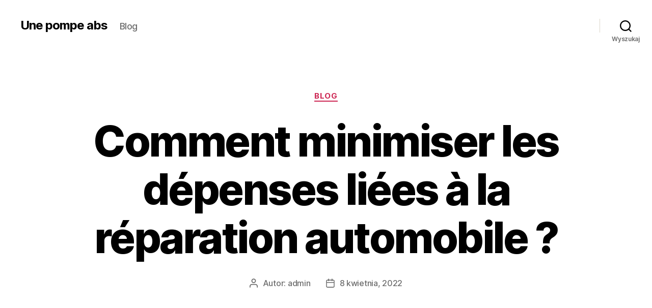

--- FILE ---
content_type: application/javascript
request_url: http://une-pompe-abs.fr/wp-content/themes/twentytwenty/assets/js/index.js?ver=2.8
body_size: 6969
content:
/*	-----------------------------------------------------------------------------------------------
	Namespace
--------------------------------------------------------------------------------------------------- */

var twentytwenty = twentytwenty || {};

// Set a default value for scrolled.
twentytwenty.scrolled = 0;

// polyfill closest
// https://developer.mozilla.org/en-US/docs/Web/API/Element/closest#Polyfill
if ( ! Element.prototype.closest ) {
	Element.prototype.closest = function( s ) {
		var el = this;

		do {
			if ( el.matches( s ) ) {
				return el;
			}

			el = el.parentElement || el.parentNode;
		} while ( el !== null && el.nodeType === 1 );

		return null;
	};
}

// polyfill forEach
// https://developer.mozilla.org/en-US/docs/Web/API/NodeList/forEach#Polyfill
if ( window.NodeList && ! NodeList.prototype.forEach ) {
	NodeList.prototype.forEach = function( callback, thisArg ) {
		var i;
		var len = this.length;

		thisArg = thisArg || window;

		for ( i = 0; i < len; i++ ) {
			callback.call( thisArg, this[ i ], i, this );
		}
	};
}

// event "polyfill"
twentytwenty.createEvent = function( eventName ) {
	var event;
	if ( typeof window.Event === 'function' ) {
		event = new Event( eventName );
	} else {
		event = document.createEvent( 'Event' );
		event.initEvent( eventName, true, false );
	}
	return event;
};

// matches "polyfill"
// https://developer.mozilla.org/es/docs/Web/API/Element/matches
if ( ! Element.prototype.matches ) {
	Element.prototype.matches =
		Element.prototype.matchesSelector ||
		Element.prototype.mozMatchesSelector ||
		Element.prototype.msMatchesSelector ||
		Element.prototype.oMatchesSelector ||
		Element.prototype.webkitMatchesSelector ||
		function( s ) {
			var matches = ( this.document || this.ownerDocument ).querySelectorAll( s ),
				i = matches.length;
			while ( --i >= 0 && matches.item( i ) !== this ) {}
			return i > -1;
		};
}

// Add a class to the body for when touch is enabled for browsers that don't support media queries
// for interaction media features. Adapted from <https://codepen.io/Ferie/pen/vQOMmO>.
twentytwenty.touchEnabled = {

	init: function() {
		var matchMedia = function() {
			// Include the 'heartz' as a way to have a non-matching MQ to help terminate the join. See <https://git.io/vznFH>.
			var prefixes = [ '-webkit-', '-moz-', '-o-', '-ms-' ];
			var query = [ '(', prefixes.join( 'touch-enabled),(' ), 'heartz', ')' ].join( '' );
			return window.matchMedia && window.matchMedia( query ).matches;
		};

		if ( ( 'ontouchstart' in window ) || ( window.DocumentTouch && document instanceof window.DocumentTouch ) || matchMedia() ) {
			document.body.classList.add( 'touch-enabled' );
		}
	}
}; // twentytwenty.touchEnabled

/*	-----------------------------------------------------------------------------------------------
	Cover Modals
--------------------------------------------------------------------------------------------------- */

twentytwenty.coverModals = {

	init: function() {
		if ( document.querySelector( '.cover-modal' ) ) {
			// Handle cover modals when they're toggled.
			this.onToggle();

			// When toggled, untoggle if visitor clicks on the wrapping element of the modal.
			this.outsideUntoggle();

			// Close on escape key press.
			this.closeOnEscape();

			// Hide and show modals before and after their animations have played out.
			this.hideAndShowModals();
		}
	},

	// Handle cover modals when they're toggled.
	onToggle: function() {
		document.querySelectorAll( '.cover-modal' ).forEach( function( element ) {
			element.addEventListener( 'toggled', function( event ) {
				var modal = event.target,
					body = document.body;

				if ( modal.classList.contains( 'active' ) ) {
					body.classList.add( 'showing-modal' );
				} else {
					body.classList.remove( 'showing-modal' );
					body.classList.add( 'hiding-modal' );

					// Remove the hiding class after a delay, when animations have been run.
					setTimeout( function() {
						body.classList.remove( 'hiding-modal' );
					}, 500 );
				}
			} );
		} );
	},

	// Close modal on outside click.
	outsideUntoggle: function() {
		document.addEventListener( 'click', function( event ) {
			var target = event.target;
			var modal = document.querySelector( '.cover-modal.active' );

			// if target onclick is <a> with # within the href attribute
			if ( event.target.tagName.toLowerCase() === 'a' && event.target.hash.includes( '#' ) && modal !== null ) {
				// untoggle the modal
				this.untoggleModal( modal );
				// wait 550 and scroll to the anchor
				setTimeout( function() {
					var anchor = document.getElementById( event.target.hash.slice( 1 ) );
					anchor.scrollIntoView();
				}, 550 );
			}

			if ( target === modal ) {
				this.untoggleModal( target );
			}
		}.bind( this ) );
	},

	// Close modal on escape key press.
	closeOnEscape: function() {
		document.addEventListener( 'keydown', function( event ) {
			if ( event.keyCode === 27 ) {
				event.preventDefault();
				document.querySelectorAll( '.cover-modal.active' ).forEach( function( element ) {
					this.untoggleModal( element );
				}.bind( this ) );
			}
		}.bind( this ) );
	},

	// Hide and show modals before and after their animations have played out.
	hideAndShowModals: function() {
		var _doc = document,
			_win = window,
			modals = _doc.querySelectorAll( '.cover-modal' ),
			htmlStyle = _doc.documentElement.style,
			adminBar = _doc.querySelector( '#wpadminbar' );

		function getAdminBarHeight( negativeValue ) {
			var height,
				currentScroll = _win.pageYOffset;

			if ( adminBar ) {
				height = currentScroll + adminBar.getBoundingClientRect().height;

				return negativeValue ? -height : height;
			}

			return currentScroll === 0 ? 0 : -currentScroll;
		}

		function htmlStyles() {
			var overflow = _win.innerHeight > _doc.documentElement.getBoundingClientRect().height;

			return {
				'overflow-y': overflow ? 'hidden' : 'scroll',
				position: 'fixed',
				width: '100%',
				top: getAdminBarHeight( true ) + 'px',
				left: 0
			};
		}

		// Show the modal.
		modals.forEach( function( modal ) {
			modal.addEventListener( 'toggle-target-before-inactive', function( event ) {
				var styles = htmlStyles(),
					offsetY = _win.pageYOffset,
					paddingTop = ( Math.abs( getAdminBarHeight() ) - offsetY ) + 'px',
					mQuery = _win.matchMedia( '(max-width: 600px)' );

				if ( event.target !== modal ) {
					return;
				}

				Object.keys( styles ).forEach( function( styleKey ) {
					htmlStyle.setProperty( styleKey, styles[ styleKey ] );
				} );

				_win.twentytwenty.scrolled = parseInt( styles.top, 10 );

				if ( adminBar ) {
					_doc.body.style.setProperty( 'padding-top', paddingTop );

					if ( mQuery.matches ) {
						if ( offsetY >= getAdminBarHeight() ) {
							modal.style.setProperty( 'top', 0 );
						} else {
							modal.style.setProperty( 'top', ( getAdminBarHeight() - offsetY ) + 'px' );
						}
					}
				}

				modal.classList.add( 'show-modal' );
			} );

			// Hide the modal after a delay, so animations have time to play out.
			modal.addEventListener( 'toggle-target-after-inactive', function( event ) {
				if ( event.target !== modal ) {
					return;
				}

				setTimeout( function() {
					var clickedEl = twentytwenty.toggles.clickedEl;

					modal.classList.remove( 'show-modal' );

					Object.keys( htmlStyles() ).forEach( function( styleKey ) {
						htmlStyle.removeProperty( styleKey );
					} );

					if ( adminBar ) {
						_doc.body.style.removeProperty( 'padding-top' );
						modal.style.removeProperty( 'top' );
					}

					if ( clickedEl !== false ) {
						clickedEl.focus();
						clickedEl = false;
					}

					_win.scrollTo( 0, Math.abs( _win.twentytwenty.scrolled + getAdminBarHeight() ) );

					_win.twentytwenty.scrolled = 0;
				}, 500 );
			} );
		} );
	},

	// Untoggle a modal.
	untoggleModal: function( modal ) {
		var modalTargetClass,
			modalToggle = false;

		// If the modal has specified the string (ID or class) used by toggles to target it, untoggle the toggles with that target string.
		// The modal-target-string must match the string toggles use to target the modal.
		if ( modal.dataset.modalTargetString ) {
			modalTargetClass = modal.dataset.modalTargetString;

			modalToggle = document.querySelector( '*[data-toggle-target="' + modalTargetClass + '"]' );
		}

		// If a modal toggle exists, trigger it so all of the toggle options are included.
		if ( modalToggle ) {
			modalToggle.click();

			// If one doesn't exist, just hide the modal.
		} else {
			modal.classList.remove( 'active' );
		}
	}

}; // twentytwenty.coverModals

/*	-----------------------------------------------------------------------------------------------
	Intrinsic Ratio Embeds
--------------------------------------------------------------------------------------------------- */

twentytwenty.intrinsicRatioVideos = {

	init: function() {
		this.makeFit();

		window.addEventListener( 'resize', function() {
			this.makeFit();
		}.bind( this ) );
	},

	makeFit: function() {
		document.querySelectorAll( 'iframe, object, video' ).forEach( function( video ) {
			var ratio, iTargetWidth,
				container = video.parentNode;

			// Skip videos we want to ignore.
			if ( video.classList.contains( 'intrinsic-ignore' ) || video.parentNode.classList.contains( 'intrinsic-ignore' ) ) {
				return true;
			}

			if ( ! video.dataset.origwidth ) {
				// Get the video element proportions.
				video.setAttribute( 'data-origwidth', video.width );
				video.setAttribute( 'data-origheight', video.height );
			}

			iTargetWidth = container.offsetWidth;

			// Get ratio from proportions.
			ratio = iTargetWidth / video.dataset.origwidth;

			// Scale based on ratio, thus retaining proportions.
			video.style.width = iTargetWidth + 'px';
			video.style.height = ( video.dataset.origheight * ratio ) + 'px';
		} );
	}

}; // twentytwenty.intrinsicRatioVideos

/*	-----------------------------------------------------------------------------------------------
	Modal Menu
--------------------------------------------------------------------------------------------------- */
twentytwenty.modalMenu = {

	init: function() {
		// If the current menu item is in a sub level, expand all the levels higher up on load.
		this.expandLevel();
		this.keepFocusInModal();
	},

	expandLevel: function() {
		var modalMenus = document.querySelectorAll( '.modal-menu' );

		modalMenus.forEach( function( modalMenu ) {
			var activeMenuItem = modalMenu.querySelector( '.current-menu-item' );

			if ( activeMenuItem ) {
				twentytwentyFindParents( activeMenuItem, 'li' ).forEach( function( element ) {
					var subMenuToggle = element.querySelector( '.sub-menu-toggle' );
					if ( subMenuToggle ) {
						twentytwenty.toggles.performToggle( subMenuToggle, true );
					}
				} );
			}
		} );
	},

	keepFocusInModal: function() {
		var _doc = document;

		_doc.addEventListener( 'keydown', function( event ) {
			var toggleTarget, modal, selectors, elements, menuType, bottomMenu, activeEl, lastEl, firstEl, tabKey, shiftKey,
				clickedEl = twentytwenty.toggles.clickedEl;

			if ( clickedEl && _doc.body.classList.contains( 'showing-modal' ) ) {
				toggleTarget = clickedEl.dataset.toggleTarget;
				selectors = 'input, a, button';
				modal = _doc.querySelector( toggleTarget );

				elements = modal.querySelectorAll( selectors );
				elements = Array.prototype.slice.call( elements );

				if ( '.menu-modal' === toggleTarget ) {
					menuType = window.matchMedia( '(min-width: 1000px)' ).matches;
					menuType = menuType ? '.expanded-menu' : '.mobile-menu';

					elements = elements.filter( function( element ) {
						return null !== element.closest( menuType ) && null !== element.offsetParent;
					} );

					elements.unshift( _doc.querySelector( '.close-nav-toggle' ) );

					bottomMenu = _doc.querySelector( '.menu-bottom > nav' );

					if ( bottomMenu ) {
						bottomMenu.querySelectorAll( selectors ).forEach( function( element ) {
							elements.push( element );
						} );
					}
				}

				lastEl = elements[ elements.length - 1 ];
				firstEl = elements[0];
				activeEl = _doc.activeElement;
				tabKey = event.keyCode === 9;
				shiftKey = event.shiftKey;

				if ( ! shiftKey && tabKey && lastEl === activeEl ) {
					event.preventDefault();
					firstEl.focus();
				}

				if ( shiftKey && tabKey && firstEl === activeEl ) {
					event.preventDefault();
					lastEl.focus();
				}
			}
		} );
	}
}; // twentytwenty.modalMenu

/*	-----------------------------------------------------------------------------------------------
	Primary Menu
--------------------------------------------------------------------------------------------------- */

twentytwenty.primaryMenu = {

	init: function() {
		this.focusMenuWithChildren();
	},

	// The focusMenuWithChildren() function implements Keyboard Navigation in the Primary Menu
	// by adding the '.focus' class to all 'li.menu-item-has-children' when the focus is on the 'a' element.
	focusMenuWithChildren: function() {
		// Get all the link elements within the primary menu.
		var links, i, len,
			menu = document.querySelector( '.primary-menu-wrapper' );

		if ( ! menu ) {
			return false;
		}

		links = menu.getElementsByTagName( 'a' );

		// Each time a menu link is focused or blurred, toggle focus.
		for ( i = 0, len = links.length; i < len; i++ ) {
			links[i].addEventListener( 'focus', toggleFocus, true );
			links[i].addEventListener( 'blur', toggleFocus, true );
		}

		//Sets or removes the .focus class on an element.
		function toggleFocus() {
			var self = this;

			// Move up through the ancestors of the current link until we hit .primary-menu.
			while ( -1 === self.className.indexOf( 'primary-menu' ) ) {
				// On li elements toggle the class .focus.
				if ( 'li' === self.tagName.toLowerCase() ) {
					if ( -1 !== self.className.indexOf( 'focus' ) ) {
						self.className = self.className.replace( ' focus', '' );
					} else {
						self.className += ' focus';
					}
				}
				self = self.parentElement;
			}
		}
	}
}; // twentytwenty.primaryMenu

/*	-----------------------------------------------------------------------------------------------
	Toggles
--------------------------------------------------------------------------------------------------- */

twentytwenty.toggles = {

	clickedEl: false,

	init: function() {
		// Do the toggle.
		this.toggle();

		// Check for toggle/untoggle on resize.
		this.resizeCheck();

		// Check for untoggle on escape key press.
		this.untoggleOnEscapeKeyPress();
	},

	performToggle: function( element, instantly ) {
		var target, timeOutTime, classToToggle,
			self = this,
			_doc = document,
			// Get our targets.
			toggle = element,
			targetString = toggle.dataset.toggleTarget,
			activeClass = 'active';

		// Elements to focus after modals are closed.
		if ( ! _doc.querySelectorAll( '.show-modal' ).length ) {
			self.clickedEl = _doc.activeElement;
		}

		if ( targetString === 'next' ) {
			target = toggle.nextSibling;
		} else {
			target = _doc.querySelector( targetString );
		}

		// Trigger events on the toggle targets before they are toggled.
		if ( target.classList.contains( activeClass ) ) {
			target.dispatchEvent( twentytwenty.createEvent( 'toggle-target-before-active' ) );
		} else {
			target.dispatchEvent( twentytwenty.createEvent( 'toggle-target-before-inactive' ) );
		}

		// Get the class to toggle, if specified.
		classToToggle = toggle.dataset.classToToggle ? toggle.dataset.classToToggle : activeClass;

		// For cover modals, set a short timeout duration so the class animations have time to play out.
		timeOutTime = 0;

		if ( target.classList.contains( 'cover-modal' ) ) {
			timeOutTime = 10;
		}

		setTimeout( function() {
			var focusElement,
				subMenued = target.classList.contains( 'sub-menu' ),
				newTarget = subMenued ? toggle.closest( '.menu-item' ).querySelector( '.sub-menu' ) : target,
				duration = toggle.dataset.toggleDuration;

			// Toggle the target of the clicked toggle.
			if ( toggle.dataset.toggleType === 'slidetoggle' && ! instantly && duration !== '0' ) {
				twentytwentyMenuToggle( newTarget, duration );
			} else {
				newTarget.classList.toggle( classToToggle );
			}

			// If the toggle target is 'next', only give the clicked toggle the active class.
			if ( targetString === 'next' ) {
				toggle.classList.toggle( activeClass );
			} else if ( target.classList.contains( 'sub-menu' ) ) {
				toggle.classList.toggle( activeClass );
			} else {
				// If not, toggle all toggles with this toggle target.
				_doc.querySelector( '*[data-toggle-target="' + targetString + '"]' ).classList.toggle( activeClass );
			}

			// Toggle aria-expanded on the toggle.
			twentytwentyToggleAttribute( toggle, 'aria-expanded', 'true', 'false' );

			if ( self.clickedEl && -1 !== toggle.getAttribute( 'class' ).indexOf( 'close-' ) ) {
				twentytwentyToggleAttribute( self.clickedEl, 'aria-expanded', 'true', 'false' );
			}

			// Toggle body class.
			if ( toggle.dataset.toggleBodyClass ) {
				_doc.body.classList.toggle( toggle.dataset.toggleBodyClass );
			}

			// Check whether to set focus.
			if ( toggle.dataset.setFocus ) {
				focusElement = _doc.querySelector( toggle.dataset.setFocus );

				if ( focusElement ) {
					if ( target.classList.contains( activeClass ) ) {
						focusElement.focus();
					} else {
						focusElement.blur();
					}
				}
			}

			// Trigger the toggled event on the toggle target.
			target.dispatchEvent( twentytwenty.createEvent( 'toggled' ) );

			// Trigger events on the toggle targets after they are toggled.
			if ( target.classList.contains( activeClass ) ) {
				target.dispatchEvent( twentytwenty.createEvent( 'toggle-target-after-active' ) );
			} else {
				target.dispatchEvent( twentytwenty.createEvent( 'toggle-target-after-inactive' ) );
			}
		}, timeOutTime );
	},

	// Do the toggle.
	toggle: function() {
		var self = this;

		document.querySelectorAll( '*[data-toggle-target]' ).forEach( function( element ) {
			element.addEventListener( 'click', function( event ) {
				event.preventDefault();
				self.performToggle( element );
			} );
		} );
	},

	// Check for toggle/untoggle on screen resize.
	resizeCheck: function() {
		if ( document.querySelectorAll( '*[data-untoggle-above], *[data-untoggle-below], *[data-toggle-above], *[data-toggle-below]' ).length ) {
			window.addEventListener( 'resize', function() {
				var winWidth = window.innerWidth,
					toggles = document.querySelectorAll( '.toggle' );

				toggles.forEach( function( toggle ) {
					var unToggleAbove = toggle.dataset.untoggleAbove,
						unToggleBelow = toggle.dataset.untoggleBelow,
						toggleAbove = toggle.dataset.toggleAbove,
						toggleBelow = toggle.dataset.toggleBelow;

					// If no width comparison is set, continue.
					if ( ! unToggleAbove && ! unToggleBelow && ! toggleAbove && ! toggleBelow ) {
						return;
					}

					// If the toggle width comparison is true, toggle the toggle.
					if (
						( ( ( unToggleAbove && winWidth > unToggleAbove ) ||
							( unToggleBelow && winWidth < unToggleBelow ) ) &&
							toggle.classList.contains( 'active' ) ) ||
						( ( ( toggleAbove && winWidth > toggleAbove ) ||
							( toggleBelow && winWidth < toggleBelow ) ) &&
							! toggle.classList.contains( 'active' ) )
					) {
						toggle.click();
					}
				} );
			} );
		}
	},

	// Close toggle on escape key press.
	untoggleOnEscapeKeyPress: function() {
		document.addEventListener( 'keyup', function( event ) {
			if ( event.key === 'Escape' ) {
				document.querySelectorAll( '*[data-untoggle-on-escape].active' ).forEach( function( element ) {
					if ( element.classList.contains( 'active' ) ) {
						element.click();
					}
				} );
			}
		} );
	}

}; // twentytwenty.toggles

/**
 * Is the DOM ready?
 *
 * This implementation is coming from https://gomakethings.com/a-native-javascript-equivalent-of-jquerys-ready-method/
 *
 * @since Twenty Twenty 1.0
 *
 * @param {Function} fn Callback function to run.
 */
function twentytwentyDomReady( fn ) {
	if ( typeof fn !== 'function' ) {
		return;
	}

	if ( document.readyState === 'interactive' || document.readyState === 'complete' ) {
		return fn();
	}

	document.addEventListener( 'DOMContentLoaded', fn, false );
}

twentytwentyDomReady( function() {
	twentytwenty.toggles.init();              // Handle toggles.
	twentytwenty.coverModals.init();          // Handle cover modals.
	twentytwenty.intrinsicRatioVideos.init(); // Retain aspect ratio of videos on window resize.
	twentytwenty.modalMenu.init();            // Modal Menu.
	twentytwenty.primaryMenu.init();          // Primary Menu.
	twentytwenty.touchEnabled.init();         // Add class to body if device is touch-enabled.
} );

/*	-----------------------------------------------------------------------------------------------
	Helper functions
--------------------------------------------------------------------------------------------------- */

/* Toggle an attribute ----------------------- */

function twentytwentyToggleAttribute( element, attribute, trueVal, falseVal ) {
	var toggles;

	if ( ! element.hasAttribute( attribute ) ) {
		return;
	}

	if ( trueVal === undefined ) {
		trueVal = true;
	}
	if ( falseVal === undefined ) {
		falseVal = false;
	}

	/*
	 * Take into account multiple toggle elements that need their state to be
	 * synced. For example: the Search toggle buttons for desktop and mobile.
	 */
	toggles = document.querySelectorAll( '[data-toggle-target="' + element.dataset.toggleTarget + '"]' );

	toggles.forEach( function( toggle ) {
		if ( ! toggle.hasAttribute( attribute ) ) {
			return;
		}

		if ( toggle.getAttribute( attribute ) !== trueVal ) {
			toggle.setAttribute( attribute, trueVal );
		} else {
			toggle.setAttribute( attribute, falseVal );
		}
	} );
}

/**
 * Toggle a menu item on or off.
 *
 * @since Twenty Twenty 1.0
 *
 * @param {HTMLElement} target
 * @param {number} duration
 */
function twentytwentyMenuToggle( target, duration ) {
	var initialParentHeight, finalParentHeight, menu, menuItems, transitionListener,
		initialPositions = [],
		finalPositions = [];

	if ( ! target ) {
		return;
	}

	menu = target.closest( '.menu-wrapper' );

	// Step 1: look at the initial positions of every menu item.
	menuItems = menu.querySelectorAll( '.menu-item' );

	menuItems.forEach( function( menuItem, index ) {
		initialPositions[ index ] = { x: menuItem.offsetLeft, y: menuItem.offsetTop };
	} );
	initialParentHeight = target.parentElement.offsetHeight;

	target.classList.add( 'toggling-target' );

	// Step 2: toggle target menu item and look at the final positions of every menu item.
	target.classList.toggle( 'active' );

	menuItems.forEach( function( menuItem, index ) {
		finalPositions[ index ] = { x: menuItem.offsetLeft, y: menuItem.offsetTop };
	} );
	finalParentHeight = target.parentElement.offsetHeight;

	// Step 3: close target menu item again.
	// The whole process happens without giving the browser a chance to render, so it's invisible.
	target.classList.toggle( 'active' );

	/*
	 * Step 4: prepare animation.
	 * Position all the items with absolute offsets, at the same starting position.
	 * Shouldn't result in any visual changes if done right.
	 */
	menu.classList.add( 'is-toggling' );
	target.classList.toggle( 'active' );
	menuItems.forEach( function( menuItem, index ) {
		var initialPosition = initialPositions[ index ];
		if ( initialPosition.y === 0 && menuItem.parentElement === target ) {
			initialPosition.y = initialParentHeight;
		}
		menuItem.style.transform = 'translate(' + initialPosition.x + 'px, ' + initialPosition.y + 'px)';
	} );

	/*
	 * The double rAF is unfortunately needed, since we're toggling CSS classes, and
	 * the only way to ensure layout completion here across browsers is to wait twice.
	 * This just delays the start of the animation by 2 frames and is thus not an issue.
	 */
	requestAnimationFrame( function() {
		requestAnimationFrame( function() {
			/*
			 * Step 5: start animation by moving everything to final position.
			 * All the layout work has already happened, while we were preparing for the animation.
			 * The animation now runs entirely in CSS, using cheap CSS properties (opacity and transform)
			 * that don't trigger the layout or paint stages.
			 */
			menu.classList.add( 'is-animating' );
			menuItems.forEach( function( menuItem, index ) {
				var finalPosition = finalPositions[ index ];
				if ( finalPosition.y === 0 && menuItem.parentElement === target ) {
					finalPosition.y = finalParentHeight;
				}
				if ( duration !== undefined ) {
					menuItem.style.transitionDuration = duration + 'ms';
				}
				menuItem.style.transform = 'translate(' + finalPosition.x + 'px, ' + finalPosition.y + 'px)';
			} );
			if ( duration !== undefined ) {
				target.style.transitionDuration = duration + 'ms';
			}
		} );

		// Step 6: finish toggling.
		// Remove all transient classes when the animation ends.
		transitionListener = function() {
			menu.classList.remove( 'is-animating' );
			menu.classList.remove( 'is-toggling' );
			target.classList.remove( 'toggling-target' );
			menuItems.forEach( function( menuItem ) {
				menuItem.style.transform = '';
				menuItem.style.transitionDuration = '';
			} );
			target.style.transitionDuration = '';
			target.removeEventListener( 'transitionend', transitionListener );
		};

		target.addEventListener( 'transitionend', transitionListener );
	} );
}

/**
 * Traverses the DOM up to find elements matching the query.
 *
 * @since Twenty Twenty 1.0
 *
 * @param {HTMLElement} target
 * @param {string} query
 * @return {NodeList} parents matching query
 */
function twentytwentyFindParents( target, query ) {
	var parents = [];

	// Recursively go up the DOM adding matches to the parents array.
	function traverse( item ) {
		var parent = item.parentNode;
		if ( parent instanceof HTMLElement ) {
			if ( parent.matches( query ) ) {
				parents.push( parent );
			}
			traverse( parent );
		}
	}

	traverse( target );

	return parents;
}
